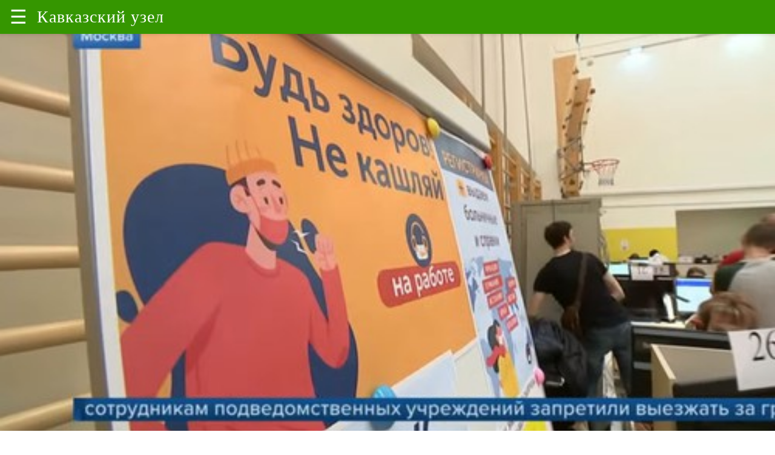

--- FILE ---
content_type: text/html; charset=utf-8
request_url: https://amp.kavkaz-uzel.eu/articles/347081
body_size: 15291
content:
<!doctype html>
<html ⚡="">

   <head>      
      <title> Кавказский Узел | Коронавирус. Горячие линии </title>
      <!-- <link rel="canonical" href="https://www.ampstart.com/templates/article.amp"> -->

      <!-- Insert CSS style  -->
      <style amp-custom="">
          /*! Bassplate | MIT License | http://github.com/basscss/bassplate */

/*! normalize.css v5.0.0 | MIT License | github.com/necolas/normalize.css */html {
    font-family: sans-serif;
    line-height: 1.15;
    -ms-text-size-adjust: 100%;
    -webkit-text-size-adjust: 100%
  }

  .carousel-caption {
    position: absolute;
    bottom: 5%;
    background: rgba(0, 0, 0, 0.75);
  }

  .carousel-caption a {
    color: #eaeaea;
    font-weight: normal;
    font-size: 1.2em;
  }


  a {
    text-decoration:none;
 }
 
  body {
    margin: 0
  }

  .e-title {
    font: 400 20px 'Noto Serif', serif;
    margin: 0 0 10px;
  }

  .e-time {
    display: block;
    color: #a8a3ae;
    font-size: 14px;
    margin-bottom: 10px;
  }

  .b-author {
    background: #f4f4f4;
    padding: 10px 15px;
    border: solid #dcdcdc;
    border-width: 1px 0;
    font-size: 14px;
    color: #6f757a;
  }

  .b-author_title {
    color: #333;
    font-weight: 600;
}
  
  article,aside,footer,header,nav,section {
    display: block
  }
  
  h1 {
    font-size: 2em;
    margin: .67em 0
  }
  
  figcaption,figure,main {
    display: block
  }
  
  figure {
    margin: 1em 40px
  }
  
  hr {
    box-sizing: content-box;
    height: 0;
    overflow: visible
  }
  
  pre {
    font-family: monospace,monospace;
    font-size: 1em
  }
  
  a {
    background-color: transparent;
    -webkit-text-decoration-skip: objects
  }
  
  a:active,a:hover {
    outline-width: 0
  }
  
  abbr[title] {
    border-bottom: none;
    text-decoration: underline;
    text-decoration: underline dotted
  }
  
  b,strong {
    font-weight: inherit;
    font-weight: bolder
  }
  
  code,kbd,samp {
    font-family: monospace,monospace;
    font-size: 1em
  }
  
  dfn {
    font-style: italic
  }
  
  mark {
    background-color: #ff0;
    color: #000
  }
  
  small {
    font-size: 80%
  }
  
  sub,sup {
    font-size: 75%;
    line-height: 0;
    position: relative;
    vertical-align: baseline
  }
  
  sub {
    bottom: -.25em
  }
  
  sup {
    top: -.5em
  }
  
  audio,video {
    display: inline-block
  }
  
  audio:not([controls]) {
    display: none;
    height: 0
  }
  
  img {
    border-style: none
  }
  
  svg:not(:root) {
    overflow: hidden
  }
  
  button,input,optgroup,select,textarea {
    font-family: sans-serif;
    font-size: 100%;
    line-height: 1.15;
    margin: 0
  }
  
  button,input {
    overflow: visible
  }
  
  button,select {
    text-transform: none
  }
  
  [type=reset],[type=submit],button,html [type=button] {
    -webkit-appearance: button
  }
  
  [type=button]::-moz-focus-inner,[type=reset]::-moz-focus-inner,[type=submit]::-moz-focus-inner,button::-moz-focus-inner {
    border-style: none;
    padding: 0
  }
  
  [type=button]:-moz-focusring,[type=reset]:-moz-focusring,[type=submit]:-moz-focusring,button:-moz-focusring {
    outline: 1px dotted ButtonText
  }
  
  fieldset {
    border: 1px solid silver;
    margin: 0 2px;
    padding: .35em .625em .75em
  }
  
  legend {
    box-sizing: border-box;
    color: inherit;
    display: table;
    max-width: 100%;
    padding: 0;
    white-space: normal
  }
  
  progress {
    display: inline-block;
    vertical-align: baseline
  }
  
  textarea {
    overflow: auto
  }
  
  [type=checkbox],[type=radio] {
    box-sizing: border-box;
    padding: 0
  }
  
  [type=number]::-webkit-inner-spin-button,[type=number]::-webkit-outer-spin-button {
    height: auto
  }
  
  [type=search] {
    -webkit-appearance: textfield;
    outline-offset: -2px
  }
  
  [type=search]::-webkit-search-cancel-button,[type=search]::-webkit-search-decoration {
    -webkit-appearance: none
  }
  
  ::-webkit-file-upload-button {
    -webkit-appearance: button;
    font: inherit
  }
  
  details,menu {
    display: block
  }
  
  summary {
    display: list-item
  }
  
  canvas {
    display: inline-block
  }
  
  [hidden],template {
    display: none
  }
  
  .h00 {
    font-size: 4rem
  }
  
  .h0,.h1 {
    font-size: 3rem
  }
  
  .h2 {
    font-size: 2rem
  }
  
  .h3 {
    font-size: 1.5rem
  }
  
  .h4 {
    font-size: 1.125rem
  }
  
  .h5 {
    font-size: .875rem
  }
  
  .h6 {
    font-size: .75rem
  }
  
  .font-family-inherit {
    font-family: inherit
  }
  
  .font-size-inherit {
    font-size: inherit
  }
  
  .text-decoration-none {
    text-decoration: none
  }
  
  .bold {
    font-weight: 700
  }
  
  .regular {
    font-weight: 400
  }
  
  .italic {
    font-style: italic
  }
  
  .caps {
    text-transform: uppercase;
    letter-spacing: .2em
  }
  
  .left-align {
    text-align: left
  }
  
  .center {
    text-align: center
  }
  
  .right-align {
    text-align: right
  }
  
  .justify {
    text-align: justify
  }
  
  .nowrap {
    white-space: nowrap
  }
  
  .break-word {
    word-wrap: break-word
  }
  
  .line-height-1 {
    line-height: 1rem
  }
  
  .line-height-2 {
    line-height: 1.125rem
  }
  
  .line-height-3 {
    line-height: 1.5rem
  }
  
  .line-height-4 {
    line-height: 2rem
  }
  
  .list-style-none {
    list-style: none
  }
  
  .underline {
    text-decoration: underline
  }
  
  .truncate {
    max-width: 100%;
    overflow: hidden;
    text-overflow: ellipsis;
    white-space: nowrap
  }
  
  .list-reset {
    list-style: none;
    padding-left: 0
  }
  
  .inline {
    display: inline
  }
  
  .block {
    display: block
  }
  
  .inline-block {
    display: inline-block
  }
  
  .table {
    display: table
  }
  
  .table-cell {
    display: table-cell
  }
  
  .overflow-hidden {
    overflow: hidden
  }
  
  .overflow-scroll {
    overflow: scroll
  }
  
  .overflow-auto {
    overflow: auto
  }
  
  .clearfix:after,.clearfix:before {
    content: " ";
    display: table
  }
  
  .clearfix:after {
    clear: both
  }
  
  .left {
    float: left
  }
  
  .right {
    float: right
  }
  
  .fit {
    max-width: 100%
  }
  
  .max-width-1 {
    max-width: 24rem
  }
  
  .max-width-2 {
    max-width: 32rem
  }
  
  .max-width-3 {
    max-width: 48rem
  }
  
  .max-width-4 {
    max-width: 64rem
  }
  
  .border-box {
    box-sizing: border-box
  }
  
  .align-baseline {
    vertical-align: baseline
  }
  
  .align-top {
    vertical-align: top
  }
  
  .align-middle {
    vertical-align: middle
  }
  
  .align-bottom {
    vertical-align: bottom
  }
  
  .m0 {
    margin: 0
  }
  
  .mt0 {
    margin-top: 0
  }
  
  .mr0 {
    margin-right: 0
  }
  
  .mb0 {
    margin-bottom: 0
  }
  
  .ml0,.mx0 {
    margin-left: 0
  }
  
  .mx0 {
    margin-right: 0
  }
  
  .my0 {
    margin-top: 0;
    margin-bottom: 0
  }
  
  .m1 {
    margin: .5rem
  }
  
  .mt1 {
    margin-top: .5rem
  }
  
  .mr1 {
    margin-right: .5rem
  }
  
  .mb1 {
    margin-bottom: .5rem
  }
  
  .ml1,.mx1 {
    margin-left: .5rem
  }
  
  .mx1 {
    margin-right: .5rem
  }
  
  .my1 {
    margin-top: .5rem;
    margin-bottom: .5rem
  }
  
  .m2 {
    margin: 1rem
  }
  
  .mt2 {
    margin-top: 1rem
  }
  
  .mr2 {
    margin-right: 1rem
  }
  
  .mb2 {
    margin-bottom: 1rem
  }
  
  .ml2,.mx2 {
    margin-left: 1rem
  }
  
  .mx2 {
    margin-right: 1rem
  }
  
  .my2 {
    margin-top: 1rem;
    margin-bottom: 1rem
  }
  
  .m3 {
    margin: 1.5rem
  }
  
  .mt3 {
    margin-top: 1.5rem
  }
  
  .mr3 {
    margin-right: 1.5rem
  }
  
  .mb3 {
    margin-bottom: 1.5rem
  }
  
  .ml3,.mx3 {
    margin-left: 1.5rem
  }
  
  .mx3 {
    margin-right: 1.5rem
  }
  
  .my3 {
    margin-top: 1.5rem;
    margin-bottom: 1.5rem
  }
  
  .m4 {
    margin: 2rem
  }
  
  .mt4 {
    margin-top: 2rem
  }
  
  .mr4 {
    margin-right: 2rem
  }
  
  .mb4 {
    margin-bottom: 2rem
  }
  
  .ml4,.mx4 {
    margin-left: 2rem
  }
  
  .mx4 {
    margin-right: 2rem
  }
  
  .my4 {
    margin-top: 2rem;
    margin-bottom: 2rem
  }
  
  .mxn1 {
    margin-left: calc(.5rem * -1);
    margin-right: calc(.5rem * -1)
  }
  
  .mxn2 {
    margin-left: calc(1rem * -1);
    margin-right: calc(1rem * -1)
  }
  
  .mxn3 {
    margin-left: calc(1.5rem * -1);
    margin-right: calc(1.5rem * -1)
  }
  
  .mxn4 {
    margin-left: calc(2rem * -1);
    margin-right: calc(2rem * -1)
  }
  
  .m-auto {
    margin: auto
  }
  
  .mt-auto {
    margin-top: auto
  }
  
  .mr-auto {
    margin-right: auto
  }
  
  .mb-auto {
    margin-bottom: auto
  }
  
  .ml-auto,.mx-auto {
    margin-left: auto
  }
  
  .mx-auto {
    margin-right: auto
  }
  
  .my-auto {
    margin-top: auto;
    margin-bottom: auto
  }
  
  .p0 {
    padding: 0
  }
  
  .pt0 {
    padding-top: 0
  }
  
  .pr0 {
    padding-right: 0
  }
  
  .pb0 {
    padding-bottom: 0
  }
  
  .pl0,.px0 {
    padding-left: 0
  }
  
  .px0 {
    padding-right: 0
  }
  
  .py0 {
    padding-top: 0;
    padding-bottom: 0
  }
  
  .p1 {
    padding: .5rem
  }
  
  .pt1 {
    padding-top: .5rem
  }
  
  .pr1 {
    padding-right: .5rem
  }
  
  .pb1 {
    padding-bottom: .5rem
  }
  
  .pl1 {
    padding-left: .5rem
  }
  
  .py1 {
    padding-top: .5rem;
    padding-bottom: .5rem
  }
  
  .px1 {
    padding-left: .5rem;
    padding-right: .5rem
  }
  
  .p2 {
    padding: 1rem
  }
  
  .pt2 {
    padding-top: 1rem
  }
  
  .pr2 {
    padding-right: 1rem
  }
  
  .pb2 {
    padding-bottom: 1rem
  }
  
  .pl2 {
    padding-left: 1rem
  }
  
  .py2 {
    padding-top: 1rem;
    padding-bottom: 1rem
  }
  
  .px2 {
    padding-left: 1rem;
    padding-right: 1rem
  }
  
  .p3 {
    padding: 1.5rem
  }
  
  .pt3 {
    padding-top: 1.5rem
  }
  
  .pr3 {
    padding-right: 1.5rem
  }
  
  .pb3 {
    padding-bottom: 1.5rem
  }
  
  .pl3 {
    padding-left: 1.5rem
  }
  
  .py3 {
    padding-top: 1.5rem;
    padding-bottom: 1.5rem
  }
  
  .px3 {
    padding-left: 1.5rem;
    padding-right: 1.5rem
  }
  
  .p4 {
    padding: 2rem
  }
  
  .pt4 {
    padding-top: 2rem
  }
  
  .pr4 {
    padding-right: 2rem
  }
  
  .pb4 {
    padding-bottom: 2rem
  }
  
  .pl4 {
    padding-left: 2rem
  }
  
  .py4 {
    padding-top: 2rem;
    padding-bottom: 2rem
  }
  
  .px4 {
    padding-left: 2rem;
    padding-right: 2rem
  }
  
  .col {
    float: left
  }
  
  .col,.col-right {
    box-sizing: border-box
  }
  
  .col-right {
    float: right
  }
  
  .col-1 {
    width: 8.33333%
  }
  
  .col-2 {
    width: 16.66667%
  }
  
  .col-3 {
    width: 25%
  }
  
  .col-4 {
    width: 33.33333%
  }
  
  .col-5 {
    width: 41.66667%
  }
  
  .col-6 {
    width: 50%
  }
  
  .col-7 {
    width: 58.33333%
  }
  
  .col-8 {
    width: 66.66667%
  }
  
  .col-9 {
    width: 75%
  }
  
  .col-10 {
    width: 83.33333%
  }
  
  .col-11 {
    width: 91.66667%
  }
  
  .col-12 {
    width: 100%
  }
  
  @media (min-width:40.06rem) {
    .sm-col {
      float: left;
      box-sizing: border-box
    }
  
    .sm-col-right {
      float: right;
      box-sizing: border-box
    }
  
    .sm-col-1 {
      width: 8.33333%
    }
  
    .sm-col-2 {
      width: 16.66667%
    }
  
    .sm-col-3 {
      width: 25%
    }
  
    .sm-col-4 {
      width: 33.33333%
    }
  
    .sm-col-5 {
      width: 41.66667%
    }
  
    .sm-col-6 {
      width: 50%
    }
  
    .sm-col-7 {
      width: 58.33333%
    }
  
    .sm-col-8 {
      width: 66.66667%
    }
  
    .sm-col-9 {
      width: 75%
    }
  
    .sm-col-10 {
      width: 83.33333%
    }
  
    .sm-col-11 {
      width: 91.66667%
    }
  
    .sm-col-12 {
      width: 100%
    }
  }
  
  @media (min-width:52.06rem) {
    .md-col {
      float: left;
      box-sizing: border-box
    }
  
    .md-col-right {
      float: right;
      box-sizing: border-box
    }
  
    .md-col-1 {
      width: 8.33333%
    }
  
    .md-col-2 {
      width: 16.66667%
    }
  
    .md-col-3 {
      width: 25%
    }
  
    .md-col-4 {
      width: 33.33333%
    }
  
    .md-col-5 {
      width: 41.66667%
    }
  
    .md-col-6 {
      width: 50%
    }
  
    .md-col-7 {
      width: 58.33333%
    }
  
    .md-col-8 {
      width: 66.66667%
    }
  
    .md-col-9 {
      width: 75%
    }
  
    .md-col-10 {
      width: 83.33333%
    }
  
    .md-col-11 {
      width: 91.66667%
    }
  
    .md-col-12 {
      width: 100%
    }
  }
  
  @media (min-width:64.06rem) {
    .lg-col {
      float: left;
      box-sizing: border-box
    }
  
    .lg-col-right {
      float: right;
      box-sizing: border-box
    }
  
    .lg-col-1 {
      width: 8.33333%
    }
  
    .lg-col-2 {
      width: 16.66667%
    }
  
    .lg-col-3 {
      width: 25%
    }
  
    .lg-col-4 {
      width: 33.33333%
    }
  
    .lg-col-5 {
      width: 41.66667%
    }
  
    .lg-col-6 {
      width: 50%
    }
  
    .lg-col-7 {
      width: 58.33333%
    }
  
    .lg-col-8 {
      width: 66.66667%
    }
  
    .lg-col-9 {
      width: 75%
    }
  
    .lg-col-10 {
      width: 83.33333%
    }
  
    .lg-col-11 {
      width: 91.66667%
    }
  
    .lg-col-12 {
      width: 100%
    }
  }
  
  .flex {
    display: -ms-flexbox;
    display: flex
  }
  
  @media (min-width:40.06rem) {
    .sm-flex {
      display: -ms-flexbox;
      display: flex
    }
  }
  
  @media (min-width:52.06rem) {
    .md-flex {
      display: -ms-flexbox;
      display: flex
    }
  }
  
  @media (min-width:64.06rem) {
    .lg-flex {
      display: -ms-flexbox;
      display: flex
    }
  }
  
  .flex-column {
    -ms-flex-direction: column;
    flex-direction: column
  }
  
  .flex-wrap {
    -ms-flex-wrap: wrap;
    flex-wrap: wrap
  }
  
  .items-start {
    -ms-flex-align: start;
    align-items: flex-start
  }
  
  .items-end {
    -ms-flex-align: end;
    align-items: flex-end
  }
  
  .items-center {
    -ms-flex-align: center;
    align-items: center
  }
  
  .items-baseline {
    -ms-flex-align: baseline;
    align-items: baseline
  }
  
  .items-stretch {
    -ms-flex-align: stretch;
    align-items: stretch
  }
  
  .self-start {
    -ms-flex-item-align: start;
    align-self: flex-start
  }
  
  .self-end {
    -ms-flex-item-align: end;
    align-self: flex-end
  }
  
  .self-center {
    -ms-flex-item-align: center;
    -ms-grid-row-align: center;
    align-self: center
  }
  
  .self-baseline {
    -ms-flex-item-align: baseline;
    align-self: baseline
  }
  
  .self-stretch {
    -ms-flex-item-align: stretch;
    -ms-grid-row-align: stretch;
    align-self: stretch
  }
  
  .justify-start {
    -ms-flex-pack: start;
    justify-content: flex-start
  }
  
  .justify-end {
    -ms-flex-pack: end;
    justify-content: flex-end
  }
  
  .justify-center {
    -ms-flex-pack: center;
    justify-content: center
  }
  
  .justify-between {
    -ms-flex-pack: justify;
    justify-content: space-between
  }
  
  .justify-around {
    -ms-flex-pack: distribute;
    justify-content: space-around
  }
  
  .justify-evenly {
    -ms-flex-pack: space-evenly;
    justify-content: space-evenly
  }
  
  .content-start {
    -ms-flex-line-pack: start;
    align-content: flex-start
  }
  
  .content-end {
    -ms-flex-line-pack: end;
    align-content: flex-end
  }
  
  .content-center {
    -ms-flex-line-pack: center;
    align-content: center
  }
  
  .content-between {
    -ms-flex-line-pack: justify;
    align-content: space-between
  }
  
  .content-around {
    -ms-flex-line-pack: distribute;
    align-content: space-around
  }
  
  .content-stretch {
    -ms-flex-line-pack: stretch;
    align-content: stretch
  }
  
  .flex-auto {
    -ms-flex: 1 1 auto;
    flex: 1 1 auto;
    min-width: 0;
    min-height: 0
  }
  
  .flex-none {
    -ms-flex: none;
    flex: none
  }
  
  .order-0 {
    -ms-flex-order: 0;
    order: 0
  }
  
  .order-1 {
    -ms-flex-order: 1;
    order: 1
  }
  
  .order-2 {
    -ms-flex-order: 2;
    order: 2
  }
  
  .order-3 {
    -ms-flex-order: 3;
    order: 3
  }
  
  .order-last {
    -ms-flex-order: 99999;
    order: 99999
  }
  
  .relative {
    position: relative
  }
  
  .absolute {
    position: absolute
  }
  
  .fixed {
    position: fixed
  }
  
  .top-0 {
    top: 0
  }
  
  .right-0 {
    right: 0
  }
  
  .bottom-0 {
    bottom: 0
  }
  
  .left-0 {
    left: 0
  }
  
  .z1 {
    z-index: 1
  }
  
  .z2 {
    z-index: 2
  }
  
  .z3 {
    z-index: 3
  }
  
  .z4 {
    z-index: 4
  }
  
  .border {
    border-style: solid;
    border-width: 1px
  }
  
  .border-top {
    border-top-style: solid;
    border-top-width: 1px
  }
  
  .border-right {
    border-right-style: solid;
    border-right-width: 1px
  }
  
  .border-bottom {
    border-bottom-style: solid;
    border-bottom-width: 1px
  }
  
  .border-left {
    border-left-style: solid;
    border-left-width: 1px
  }
  
  .border-none {
    border: 0
  }
  
  .rounded {
    border-radius: 3px
  }
  
  .circle {
    border-radius: 50%
  }
  
  .rounded-top {
    border-radius: 3px 3px 0 0
  }
  
  .rounded-right {
    border-radius: 0 3px 3px 0
  }
  
  .rounded-bottom {
    border-radius: 0 0 3px 3px
  }
  
  .rounded-left {
    border-radius: 3px 0 0 3px
  }
  
  .not-rounded {
    border-radius: 0
  }
  
  .hide {
    position: absolute;
    height: 1px;
    width: 1px;
    overflow: hidden;
    clip: rect(1px,1px,1px,1px)
  }
  
  @media (max-width:40rem) {
    .xs-hide {
      display: none
    }
  }
  
  @media (min-width:40.06rem) and (max-width:52rem) {
    .sm-hide {
      display: none
    }
  }
  
  @media (min-width:52.06rem) and (max-width:64rem) {
    .md-hide {
      display: none
    }
  }
  
  @media (min-width:64.06rem) {
    .lg-hide {
      display: none
    }
  }
  
  .display-none {
    display: none
  }
  
  * {
    box-sizing: border-box
  }
  
  body {
    background: #fff;
    color: #4a4a4a;
    font-family: -apple-system,BlinkMacSystemFont,Segoe UI,Roboto,Oxygen,Ubuntu,Cantarell,Fira Sans,Droid Sans,Helvetica Neue,Arial,sans-serif;
    min-width: 315px;
    overflow-x: hidden;
    font-smooth: always;
    -webkit-font-smoothing: antialiased
  }
  
  main {
    max-width: 700px;
    margin: 0 auto
  }
  
  p {
    padding: 0;
    margin: 0
  }
  
  .ampstart-accent {
    color: #003f93
  }
  
  #content:target {
    margin-top: calc(0px - 3.5rem);
    padding-top: 3.5rem
  }
  
  .ampstart-title-lg {
    font-size: 3rem;
    line-height: 3.5rem;
    letter-spacing: .06rem
  }
  
  .ampstart-title-md {
    font-size: 2rem;
    line-height: 2.5rem;
    letter-spacing: .06rem
  }
  
  .ampstart-title-sm {
    font-size: 1.5rem;
    line-height: 2rem;
    letter-spacing: .06rem
  }
  
  .ampstart-subtitle,body {
    line-height: 1.5rem;
    letter-spacing: normal
  }
  
  .ampstart-subtitle {
    color: #003f93;
    font-size: 1rem
  }
  
  .ampstart-byline,.ampstart-caption,.ampstart-hint,.ampstart-label {
    font-size: .875rem;
    color: #4f4f4f;
    line-height: 1.125rem;
    letter-spacing: .06rem
  }
  
  .ampstart-label {
    text-transform: uppercase
  }
  
  .ampstart-footer,.ampstart-small-text {
    font-size: .75rem;
    line-height: 1rem;
    letter-spacing: .06rem
  }
  
  .ampstart-card {
    box-shadow: 0 1px 1px 0 rgba(0,0,0,.14),0 1px 1px -1px rgba(0,0,0,.14),0 1px 5px 0 rgba(0,0,0,.12)
  }
  
  .h1,h1 {
    font-size: 3rem;
    line-height: 3.5rem
  }
  
  .h2,h2 {
    font-size: 2rem;
    line-height: 2.5rem
  }
  
  .h3,h3 {
    font-size: 1.5rem;
    line-height: 2rem
  }
  
  .h4,h4 {
    font-size: 1.125rem;
    line-height: 1.5rem
  }
  
  .h5,h5 {
    font-size: .875rem;
    line-height: 1.125rem
  }
  
  .h6,h6 {
    font-size: .75rem;
    line-height: 1rem
  }
  
  h1,h2,h3,h4,h5,h6 {
    margin: 0;
    padding: 0;
    font-weight: 400;
    letter-spacing: .06rem
  }
  
  a,a:active,a:visited {
    color: inherit
  }
  
  .ampstart-btn {
    font-family: inherit;
    font-weight: inherit;
    font-size: 1rem;
    line-height: 1.125rem;
    padding: .7em .8em;
    text-decoration: none;
    white-space: nowrap;
    word-wrap: normal;
    vertical-align: middle;
    cursor: pointer;
    background-color: #000;
    color: #fff;
    border: 1px solid #fff
  }
  
  .ampstart-btn:visited {
    color: #fff
  }
  
  .ampstart-btn-secondary {
    background-color: #fff;
    color: #000;
    border: 1px solid #000
  }
  
  .ampstart-btn-secondary:visited {
    color: #000
  }
  
  .ampstart-btn:active .ampstart-btn:focus {
    opacity: .8
  }
  
  .ampstart-btn[disabled],.ampstart-btn[disabled]:active,.ampstart-btn[disabled]:focus,.ampstart-btn[disabled]:hover {
    opacity: .5;
    outline: 0;
    cursor: default
  }
  
  .ampstart-dropcap:first-letter {
    color: #000;
    font-size: 3rem;
    font-weight: 700;
    float: left;
    overflow: hidden;
    line-height: 3rem;
    margin-left: 0;
    margin-right: .5rem
  }
  
  .ampstart-initialcap {
    padding-top: 1rem;
    margin-top: 1.5rem
  }
  
  .ampstart-initialcap:first-letter {
    color: #000;
    font-size: 3rem;
    font-weight: 700;
    margin-left: -2px
  }
  
  .ampstart-pullquote {
    border: none;
    border-left: 4px solid #000;
    font-size: 1.5rem;
    padding-left: 1.5rem
  }
  
  .ampstart-byline time {
    font-style: normal;
    white-space: nowrap
  }
  
  .amp-carousel-button-next {
    background-image: url('data:image/svg+xml;charset=utf-8,<svg width="18" height="18" viewBox="0 0 34 34" xmlns="http://www.w3.org/2000/svg"><title>Next</title><path d="M25.557 14.7L13.818 2.961 16.8 0l16.8 16.8-16.8 16.8-2.961-2.961L25.557 18.9H0v-4.2z" fill="%23FFF" fill-rule="evenodd"/></svg>')
  }
  
  .amp-carousel-button-prev {
    background-image: url('data:image/svg+xml;charset=utf-8,<svg width="18" height="18" viewBox="0 0 34 34" xmlns="http://www.w3.org/2000/svg"><title>Previous</title><path d="M33.6 14.7H8.043L19.782 2.961 16.8 0 0 16.8l16.8 16.8 2.961-2.961L8.043 18.9H33.6z" fill="%23FFF" fill-rule="evenodd"/></svg>')
  }
  
  .ampstart-dropdown {
    min-width: 200px
  }
  
  .ampstart-dropdown.absolute {
    z-index: 100
  }
  
  .ampstart-dropdown.absolute>section,.ampstart-dropdown.absolute>section>header {
    height: 100%
  }
  
  .ampstart-dropdown>section>header {
    background: #359600;
    box-shadow: 0 2px 5px rgb(0 0 0 / 26%);
    border: 0;
    color: #fff;
  }
  
  .ampstart-dropdown>section>header:after {
    display: inline-block;
    content: "+";
    padding: 0 0 0 1.5rem;
    color: #003f93
  }
  
  .ampstart-dropdown>[expanded]>header:after {
    content: "–"
  }
  
  .absolute .ampstart-dropdown-items {
    z-index: 200
  }
  
  .ampstart-dropdown-item {
    background-color: #000;
    color: #003f93;
    opacity: .9
  }
  
  .ampstart-dropdown-item:active,.ampstart-dropdown-item:hover {
    opacity: 1
  }
  
  .ampstart-footer {
    background-color: #fff;
    color: #000;
    padding-top: 5rem;
    padding-bottom: 5rem
  }
  
  .ampstart-footer .ampstart-icon {
    fill: #000
  }
  
  .ampstart-footer .ampstart-social-follow li:last-child {
    margin-right: 0
  }
  
  .ampstart-image-fullpage-hero {
    color: #fff
  }
  
  .ampstart-fullpage-hero-heading-text,.ampstart-image-fullpage-hero .ampstart-image-credit {
    -webkit-box-decoration-break: clone;
    box-decoration-break: clone;
    background: #000;
    padding: 0 1rem .2rem
  }
  
  .ampstart-image-fullpage-hero>amp-img {
    max-height: calc(100vh - 3.5rem)
  }
  
  .ampstart-image-fullpage-hero>amp-img img {
    -o-object-fit: cover;
    object-fit: cover
  }
  
  .ampstart-fullpage-hero-heading {
    line-height: 3.5rem
  }
  
  .ampstart-fullpage-hero-cta {
    background: transparent
  }
  
  .ampstart-readmore {
    background: linear-gradient(0deg,rgba(0,0,0,.65) 0,transparent);
    color: #fff;
    margin-top: 5rem;
    padding-bottom: 3.5rem
  }
  
  .ampstart-readmore:after {
    display: block;
    content: "⌄";
    font-size: 2rem
  }
  
  .ampstart-readmore-text {
    background: #000
  }
  
  @media (min-width:52.06rem) {
    .ampstart-image-fullpage-hero>amp-img {
      height: 60vh
    }
  }
  
  .ampstart-image-heading {
    color: #fff;
    background: linear-gradient(0deg,rgba(0,0,0,.65) 0,transparent)
  }
  
  .ampstart-image-heading>* {
    margin: 0
  }
  
  amp-carousel .ampstart-image-with-heading {
    margin-bottom: 0
  }
  
  .ampstart-image-with-caption figcaption {
    color: #4f4f4f;
    line-height: 1.125rem
  }
  
  amp-carousel .ampstart-image-with-caption {
    margin-bottom: 0
  }
  
  .ampstart-input {
    max-width: 100%;
    width: 300px;
    min-width: 100px;
    font-size: 1rem;
    line-height: 1.5rem
  }
  
  .ampstart-input [disabled],.ampstart-input [disabled]+label {
    opacity: .5
  }
  
  .ampstart-input [disabled]:focus {
    outline: 0
  }
  
  .ampstart-input>input,.ampstart-input>select,.ampstart-input>textarea {
    width: 100%;
    margin-top: 1rem;
    line-height: 1.5rem;
    border: 0;
    border-radius: 0;
    border-bottom: 1px solid #4a4a4a;
    background: none;
    color: #4a4a4a;
    outline: 0
  }
  
  .ampstart-input>label {
    color: #003f93;
    pointer-events: none;
    text-align: left;
    font-size: .875rem;
    line-height: 1rem;
    opacity: 0;
    animation: .2s;
    animation-timing-function: cubic-bezier(.4,0,.2,1);
    animation-fill-mode: forwards
  }
  
  .ampstart-input>input:focus,.ampstart-input>select:focus,.ampstart-input>textarea:focus {
    outline: 0
  }
  
  .ampstart-input>input:focus:-ms-input-placeholder,.ampstart-input>select:focus:-ms-input-placeholder,.ampstart-input>textarea:focus:-ms-input-placeholder {
    color: transparent
  }
  
  .ampstart-input>input:focus::placeholder,.ampstart-input>select:focus::placeholder,.ampstart-input>textarea:focus::placeholder {
    color: transparent
  }
  
  .ampstart-input>input:not(:placeholder-shown):not([disabled])+label,.ampstart-input>select:not(:placeholder-shown):not([disabled])+label,.ampstart-input>textarea:not(:placeholder-shown):not([disabled])+label {
    opacity: 1
  }
  
  .ampstart-input>input:focus+label,.ampstart-input>select:focus+label,.ampstart-input>textarea:focus+label {
    animation-name: a
  }
  
  @keyframes a {
    to {
      opacity: 1
    }
  }
  
  .ampstart-input>label:after {
    content: "";
    height: 2px;
    position: absolute;
    bottom: 0;
    left: 45%;
    background: #003f93;
    transition: .2s;
    transition-timing-function: cubic-bezier(.4,0,.2,1);
    visibility: hidden;
    width: 10px
  }
  
  .ampstart-input>input:focus+label:after,.ampstart-input>select:focus+label:after,.ampstart-input>textarea:focus+label:after {
    left: 0;
    width: 100%;
    visibility: visible
  }
  
  .ampstart-input>input[type=search] {
    -webkit-appearance: none;
    -moz-appearance: none;
    appearance: none
  }
  
  .ampstart-input>input[type=range] {
    border-bottom: 0
  }
  
  .ampstart-input>input[type=range]+label:after {
    display: none
  }
  
  .ampstart-input>select {
    -webkit-appearance: none;
    -moz-appearance: none;
    appearance: none
  }
  
  .ampstart-input>select+label:before {
    content: "⌄";
    line-height: 1.5rem;
    position: absolute;
    right: 5px;
    zoom: 2;
    top: 0;
    bottom: 0;
    color: #003f93
  }
  
  .ampstart-input-chk,.ampstart-input-radio {
    width: auto;
    color: #4a4a4a
  }
  
  .ampstart-input input[type=checkbox],.ampstart-input input[type=radio] {
    margin-top: 0;
    -webkit-appearance: none;
    -moz-appearance: none;
    appearance: none;
    width: 20px;
    height: 20px;
    border: 1px solid #003f93;
    vertical-align: middle;
    margin-right: .5rem;
    text-align: center
  }
  
  .ampstart-input input[type=radio] {
    border-radius: 20px
  }
  
  .ampstart-input input[type=checkbox]:not([disabled])+label,.ampstart-input input[type=radio]:not([disabled])+label {
    pointer-events: auto;
    animation: none;
    vertical-align: middle;
    opacity: 1;
    cursor: pointer
  }
  
  .ampstart-input input[type=checkbox]+label:after,.ampstart-input input[type=radio]+label:after {
    display: none
  }
  
  .ampstart-input input[type=checkbox]:after,.ampstart-input input[type=radio]:after {
    position: absolute;
    top: 0;
    left: 0;
    bottom: 0;
    right: 0;
    content: " ";
    line-height: 1.4rem;
    vertical-align: middle;
    text-align: center;
    background-color: #fff
  }
  
  .ampstart-input input[type=checkbox]:checked:after {
    background-color: #003f93;
    color: #fff;
    content: "✓"
  }
  
  .ampstart-input input[type=radio]:checked {
    background-color: #fff
  }
  
  .ampstart-input input[type=radio]:after {
    top: 3px;
    bottom: 3px;
    left: 3px;
    right: 3px;
    border-radius: 12px
  }
  
  .ampstart-input input[type=radio]:checked:after {
    content: "";
    font-size: 3rem;
    background-color: #003f93
  }
  
  .ampstart-input>label,_:-ms-lang(x) {
    opacity: 1
  }
  
  .ampstart-input>input:-ms-input-placeholder,_:-ms-lang(x) {
    color: transparent
  }
  
  .ampstart-input>input::placeholder,_:-ms-lang(x) {
    color: transparent
  }
  
  .ampstart-input>input::-ms-input-placeholder,_:-ms-lang(x) {
    color: transparent
  }
  
  .ampstart-input>select::-ms-expand {
    display: none
  }
  
  .ampstart-headerbar {
    /* background-color: #fff; */
    color: #fff;
    z-index: 999;
    box-shadow: 0 0 5px 2px rgba(0,0,0,.1);
    background: #359600;
  }
  .brand-logo {
    font: 400 28px 'Noto Serif', serif;
    /* font-size: 20px; */
    color: #fff;
  }
  
  .ampstart-headerbar+:not(amp-sidebar),.ampstart-headerbar+amp-sidebar+* {
    margin-top: 2rem
  }
  
  .ampstart-headerbar-nav .ampstart-nav-item {
    padding: 0 1rem;
    background: transparent;
    opacity: .8
  }
  
  .ampstart-headerbar-nav {
    line-height: 3.5rem
  }
  
  .ampstart-nav-item:active,.ampstart-nav-item:focus,.ampstart-nav-item:hover {
    opacity: 1
  }
  
  .ampstart-navbar-trigger:focus {
    outline: none
  }
  
  .ampstart-nav a,.ampstart-navbar-trigger,.ampstart-sidebar-faq a {
    cursor: pointer;
    text-decoration: none
  }
  
  .ampstart-nav .ampstart-label {
    color: inherit
  }
  
  .ampstart-navbar-trigger {
    line-height: 3.5rem;
    font-size: 2rem
  }
  
  .ampstart-headerbar-nav {
    -ms-flex: 1;
    flex: 1
  }
  
  .ampstart-nav-search {
    -ms-flex-positive: 0.5;
    flex-grow: 0.5
  }
  
  .ampstart-headerbar .ampstart-nav-search:active,.ampstart-headerbar .ampstart-nav-search:focus,.ampstart-headerbar .ampstart-nav-search:hover {
    box-shadow: none
  }
  
  .ampstart-nav-search>input {
    border: none;
    border-radius: 3px;
    line-height: normal
  }
  
  .ampstart-nav-dropdown {
    min-width: 200px
  }
  
  .ampstart-nav-dropdown amp-accordion header {
    background-color: #fff;
    border: none
  }
  
  .ampstart-nav-dropdown amp-accordion ul {
    background-color: #fff
  }
  
  .ampstart-nav-dropdown .ampstart-dropdown-item,.ampstart-nav-dropdown .ampstart-dropdown>section>header {
    background-color: #fff;
    color: #000
  }
  
  .ampstart-nav-dropdown .ampstart-dropdown-item {
    color: #003f93
  }
  
  .ampstart-sidebar {
    background-color: #fff;
    color: #000;
    min-width: 300px;
    width: 300px
  }
  
  .ampstart-sidebar .ampstart-icon {
    fill: #003f93
  }
  
  .ampstart-sidebar-header {
    line-height: 3.5rem;
    min-height: 3.5rem
  }
  
  .ampstart-sidebar .ampstart-dropdown-item,.ampstart-sidebar .ampstart-dropdown header,.ampstart-sidebar .ampstart-faq-item,.ampstart-sidebar .ampstart-nav-item,.ampstart-sidebar .ampstart-social-follow {
    margin: 0 0 2rem
  }
  
  .ampstart-sidebar .ampstart-nav-dropdown {
    margin: 0
  }
  
  .ampstart-sidebar .ampstart-navbar-trigger {
    line-height: inherit
  }
  
  .ampstart-navbar-trigger svg {
    pointer-events: none
  }
  
  .ampstart-related-article-section {
    border-color: #4a4a4a
  }
  
  .ampstart-related-article-section .ampstart-heading {
    color: #4a4a4a;
    font-weight: 400
  }
  
  .ampstart-related-article-readmore {
    color: #000;
    letter-spacing: 0
  }
  
  .ampstart-related-section-items>li {
    border-bottom: 1px solid #4a4a4a
  }
  
  .ampstart-related-section-items>li:last-child {
    border: none
  }
  
  .ampstart-related-section-items .ampstart-image-with-caption {
    display: -ms-flexbox;
    display: flex;
    -ms-flex-wrap: wrap;
    flex-wrap: wrap;
    -ms-flex-align: center;
    align-items: center;
    margin-bottom: 0
  }
  
  .ampstart-related-section-items .ampstart-image-with-caption>amp-img,.ampstart-related-section-items .ampstart-image-with-caption>figcaption {
    -ms-flex: 1;
    flex: 1
  }
  
  .ampstart-related-section-items .ampstart-image-with-caption>figcaption {
    padding-left: 1rem
  }
  
  @media (min-width:40.06rem) {
    .ampstart-related-section-items>li {
      border: none
    }
  
    .ampstart-related-section-items .ampstart-image-with-caption>figcaption {
      padding: 1rem 0
    }
  
    .ampstart-related-section-items .ampstart-image-with-caption>amp-img,.ampstart-related-section-items .ampstart-image-with-caption>figcaption {
      -ms-flex-preferred-size: 100%;
      flex-basis: 100%
    }
  }
  
  .ampstart-social-box {
    display: -ms-flexbox;
    display: flex
  }
  
  .ampstart-social-box>amp-social-share {
    background-color: #000
  }
  
  .ampstart-icon {
    fill: #003f93
  }

  /* #################################### */


  .clear::after {
    clear: both;
    content: "";
    display: table;
  }

  .brand-logo {
    font: 400 28px 'Noto Serif', serif;
    letter-spacing: 1px;
  }

  .b-header {
    background: #359600;
    box-shadow: 0 2px 5px rgba(0,0,0,.26);
    padding: 15px 20px;
    text-align: center;
    margin-bottom: 20px;
  }

  .b-header .brand-logo {
    color: #fff;
    line-height: 1;
  }

  footer {
    font-size: 12px;
    text-align: center;
    box-shadow: 0 -2px 5px rgba(0,0,0,.26);
    padding: 15px 20px;
    margin-top: 25px;
    background: #fff;
  }

  footer p {
    margin-top: 5px;
  }

  footer p:first-child {
    margin-top: 0;
  }

  .b-title {
    background: #f4f4f4;
    padding: 15px;
    border: solid #dcdcdc;
    border-width: 1px 0;
    text-align: center;
    font: 400 20px 'Noto Serif', serif;
    margin-bottom: 20px;
  }

  .b-inner {
    padding: 0 15px;
  }

  .b-articles_item,
  .b-blogs_item {
    background: #fff;
    border-bottom: 1px solid #dcdcdc;
    margin-bottom: 30px;
  }

  .b-blogs_item {
    padding: 10px;
    display: flex;
    flex-flow: row nowrap;
    align-items: center;
    justify-content: space-between;
    font-size: 14px;
    margin-bottom: 20px;
  }

  .b-blogs_item:last-child {
    margin-bottom: 30px;
  }

  .b-blogs_item .item-content {
    width: 100%;
  }

  .b-blogs_item .item-img + .item-content {
    width: 80%;
  }

  .b-blogs_item .item-content a,
  .b-blogs_item .item-content time {
    display: block;
  }

  .b-blogs_item .item-content .e-time,
  .b-blog-pag .content-container .e-time  {
    color: #a8a3ae;
    font-size: 12px;
  }

  .b-blogs_item .item-content .e-title {
    color: #333;
    font-size: 13px;
  }

  .b-blogs_item .item-content .e-author {
    color: #6f757a;
    text-decoration: none;
    font-size: 12px;
  }

  .b-blogs .b-author,
  .b-blog-page .b-author {
    display: flex;
    flex-flow: row nowrap;
    align-items: center;
    justify-content: space-between;
    font-size: 14px;
    margin-bottom: 20px;
  }

  .b-blogs .b-author .b-author_info,
  .b-blog-page .b-author .b-author_info {
    width: 80%;
    color: #333;
  }

  .b-blogs_list .b-date {
    padding: 7px 10px;
    text-align: center;
    color: #fff;
    font-size: 13px;
    background: #359600;
    margin-bottom: 10px;
  }

  .b-blogs_list-block {
    margin-bottom: 25px;
  }

  .b-articles_item a {
    text-decoration: none;
    color: #333;
    font-size: 14px;
  }

  .b-articles_item .item-content,
  .b-articles_item header {
    padding: 15px 15px 20px;
  }

  .b-articles_item .e-title,
  .b-blog-page .e-title {
    font: 400 20px 'Noto Serif', serif;
    margin: 0 0 10px;
  }

  .b-articles_item .e-time,
  .b-blog-page .e-time {
    display: block;
    color: #a8a3ae;
    font-size: 14px;
    margin-bottom: 10px;
  }

  .b-articles_item .e-description {
    color: #6f757a;
    font: 400 16px/24px 'Noto Serif', serif;
    margin-bottom: 15px;
  }

  .b-articles_item .article-body,
  .b-blog-page .article-body {
    padding: 0 15px 20px;
    line-height: 22px;
    font-size: 14px;
  }

  .b-blog-page .article-body {
    padding: 0 0 20px;
  }

  .b-articles_item .article-body p,
  .b-blog-page .article-body p {
    margin: 15px 0;
  }

  .b-articles_item .article-body a,
  .b-blog-page .article-body a {
    font-size: 14px;
    color: #359600;
    text-decoration: underline;
  }

  .b-articles_item .article-body blockquote,
  .b-blog-page .article-body blockquote {
    margin: 25px 0;
    border-left: 4px solid #359600;
    font-style: italic;
    padding: 5px 0 5px 15px;
  }

  .b-articles_item .e-comments-count {
    font-size: 14px;
    color: #777;
  }

  .b-author {
    background: #f4f4f4;
    padding: 10px 15px;
    border: solid #dcdcdc;
    border-width: 1px 0;
    font-size: 14px;
    color: #6f757a;
  }

  .b-author_item {
    margin: 5px 0;
  }

  .b-author_title {
    color: #333;
    font-weight: 600;
  }

  .b-articles_item--inner header {
    padding-bottom: 0;
  }

  .b-articles_item--inner {
    border-bottom: 0;
  }

  .pagination {
    font-size: 12px;
    list-style-type: none;
  }

  .pagination ul:first-of-type {
    display: inline-block;
    width: 100%;
    margin-bottom: 15px;
  }

  .pagination ul:first-of-type li a,
  .pagination ul:first-of-type li span {
    padding: 5px 10px;
  }

  .pagination ul:first-of-type li.prev {
    float: left;
  }

  .pagination ul:first-of-type li.next {
    float: right;
  }

  .pagination ul:last-of-type {
    display: flex;
    justify-content: space-between;
    flex-flow: row nowrap;
    align-items: center;
  }

  .pagination a,
  .pagination span {
    text-decoration: none;
    color: #359600;
    display: block;
    border: 1px solid #359600;
    border-radius: 4px;
    padding: 3px 5px;
    line-height: 1;
  }
  /* .fixed-container {
    position: relative;
    width: 100%;
  } */

  amp-img.contain img {
    object-fit: contain;
  }

  .resp-img {
    max-width: 700px;
    height: 200px;
  }

  .pagination li.active span {
    background: #359600;
    color: #fff;
  }

  .pagination li.disabled span {
    border-color: #aaa;
    color: #aaa;
  }


  .sms-banner {
    max-width: 300px;
    margin: 0 auto;
  }
  .sms-banner-container {
    display: flex;
    justify-content: space-between;
    background: linear-gradient(black, #313131);
    color: #fff;
    padding: 5px;
    position: relative;
  }
  .sms-banner-header {
    font-size: 1.5em;
    margin: 10px;
  }
  .sms-banner-image {
    position: absolute;
    right: 0;
    bottom: 0;
    width: 60px;
  }
  
  @media screen and (min-width: 980px) and (max-width: 1150px) {
    .sms-banner-header {
      font-size: 1.1em;
    }
    .sms-banner-image {
      width: 60px;
    }
    .sms-banner-contacts {
      font-size: 12px;
    }
  }
  @media screen and (min-width: 1151px) and (max-width: 1280px) {
    .sms-banner-header {
      font-size: 1.3em;
    }
    .sms-banner-image {
      width: 85px;
    }
    .sms-banner-contacts {
      font-size: 12px;
    }
  }
  
  .sms-banner-header > div:first-child {
    margin-bottom: 10px;
  }
  .sms-banner-header > div:last-child {
    font-weight: bold;
    text-align: center;
  }
  
  .sms-banner-info {
    background: #93ACB0;
    height: 100px;
  }
  .sms-banner-info > div:first-child{
    display: flex;
    justify-content: center;
  }
  
  .sms-banner-button.btn {
    display: inline-block;
    padding: 4px 12px;
    margin-bottom: 0;
    font-size: 14px;
    line-height: 20px;
    text-align: center;
    vertical-align: middle;

    border-color: #bd362f #bd362f #802420;

    font-size: 0.8em;
    border-radius: 20px;
    margin: 10px 0 5px 0;

    color: #fff;
    text-shadow: 0 -1px 0 rgb(0 0 0 / 25%);
    background-color: #da4f49;
    background-image: linear-gradient(to bottom, #ee5f5b, #bd362f);
    background-repeat: repeat-x;

    font-size: 0.8em;
    -webkit-border-radius: 20px;
    -moz-border-radius: 20px;
    border-radius: 20px;
    margin: 10px 0 5px 0;
  }
  
  .sms-banner-contacts {
    margin-left: 10px;
    font: 14px Verdana, Arial, Helvetica, sans-serif;
    text-align: center;
  }
  .sms-banner-contacts a,
  .sms-banner-contacts span {
    color: white;
  }


  /* /////////////////// */


  .b-header {
    background: #359600;
    box-shadow: 0 2px 5px rgba(0,0,0,.26);
    padding: 15px 20px;
    text-align: center;
    margin-bottom: 20px;
  }

  .b-header .brand-logo {
    color: #fff;
    line-height: 1;
  }



  .b-title {
    background: #f4f4f4;
    padding: 15px;
    border: solid #dcdcdc;
    border-width: 1px 0;
    text-align: center;
    font: 400 20px 'Noto Serif', serif;
    margin-bottom: 20px;
  }

  .b-inner {
    padding: 0 15px;
  }

  .b-articles_item,
  .b-blogs_item {
    background: #fff;
    border-bottom: 1px solid #dcdcdc;
    margin-bottom: 30px;
  }

  .b-blogs_item {
    padding: 10px;
    display: flex;
    flex-flow: row nowrap;
    align-items: center;
    justify-content: space-between;
    font-size: 14px;
    margin-bottom: 20px;
  }

  .b-blogs_item:last-child {
    margin-bottom: 30px;
  }

  .b-blogs_item .item-content {
    width: 100%;
  }

  .b-blogs_item .item-img + .item-content {
    width: 80%;
  }

  .b-blogs_item .item-content a,
  .b-blogs_item .item-content time {
    display: block;
  }

  .b-blogs_item .item-content .e-time,
  .b-blog-pag .content-container .e-time  {
    color: #a8a3ae;
    font-size: 12px;
  }

  .b-blogs_item .item-content .e-title {
    color: #333;
    font-size: 13px;
  }

  .b-blogs_item .item-content .e-author {
    color: #6f757a;
    text-decoration: none;
    font-size: 12px;
  }

  .b-blogs .b-author,
  .b-blog-page .b-author {
    display: flex;
    flex-flow: row nowrap;
    align-items: center;
    justify-content: space-between;
    font-size: 14px;
    margin-bottom: 20px;
  }

  .b-blogs .b-author .b-author_info,
  .b-blog-page .b-author .b-author_info {
    width: 80%;
    color: #333;
  }

  .b-blogs_list .b-date {
    padding: 7px 10px;
    text-align: center;
    color: #fff;
    font-size: 13px;
    background: #359600;
    margin-bottom: 10px;
  }

  .b-blogs_list-block {
    margin-bottom: 25px;
  }

  .b-articles_item a {
    text-decoration: none;
    color: #333;
    font-size: 14px;
  }

  .b-articles_item .item-content,
  .b-articles_item header {
    padding: 15px 15px 20px;
  }

  .b-articles_item .e-title,
  .b-blog-page .e-title {
    font: 400 20px 'Noto Serif', serif;
    margin: 0 0 10px;
  }

  .b-articles_item .e-time,
  .b-blog-page .e-time {
    display: block;
    color: #a8a3ae;
    font-size: 14px;
    margin-bottom: 10px;
  }

  .b-articles_item .e-description {
    color: #6f757a;
    font: 400 16px/24px 'Noto Serif', serif;
    margin-bottom: 15px;
  }

  .b-articles_item .article-body,
  .b-blog-page .article-body {
    padding: 0 15px 20px;
    line-height: 22px;
    font-size: 14px;
  }

  .b-blog-page .article-body {
    padding: 0 0 20px;
  }

  .b-articles_item .article-body p,
  .b-blog-page .article-body p {
    margin: 15px 0;
  }

  .b-articles_item .article-body a,
  .b-blog-page .article-body a {
    font-size: 14px;
    color: #359600;
    text-decoration: underline;
  }

  .b-articles_item .article-body blockquote,
  .b-blog-page .article-body blockquote {
    margin: 25px 0;
    border-left: 4px solid #359600;
    font-style: italic;
    padding: 5px 0 5px 15px;
  }

  .b-articles_item .e-comments-count {
    font-size: 14px;
    color: #777;
  }
  
  .b-articles_item figure{
    margin: 0px;
    width: 100%;
  }

  .b-author {
    background: #f4f4f4;
    padding: 10px 15px;
    border: solid #dcdcdc;
    border-width: 1px 0;
    font-size: 14px;
    color: #6f757a;
  }

  .b-author_item {
    margin: 5px 0;
  }

  .b-author_title {
    color: #333;
    font-weight: 600;
  }

  .b-articles_item--inner header {
    padding-bottom: 0;
  }

  .b-articles_item--inner {
    border-bottom: 0;
  }

  .pagination {
    font-size: 12px;
  }

  .pagination ul:first-of-type {
    display: inline-block;
    width: 100%;
    margin-bottom: 15px;
  }

  .pagination ul:first-of-type li a,
  .pagination ul:first-of-type li span {
    padding: 5px 10px;
  }

  .pagination ul:first-of-type li.prev {
    float: left;
  }

  .pagination ul:first-of-type li.next {
    float: right;
  }

  .pagination ul:last-of-type {
    display: flex;
    justify-content: space-between;
    flex-flow: row nowrap;
    align-items: center;
  }

  .pagination a,
  .pagination span {
    text-decoration: none;
    color: #359600;
    display: block;
    border: 1px solid #359600;
    border-radius: 4px;
    padding: 3px 5px;
    line-height: 1;
  }
  /* .fixed-container {
    position: relative;
    width: 100%;
  } */

  amp-img.contain img {
    object-fit: contain;
  }

  .resp-img {
    max-width: 700px;
    height: 200px;
  }

  .pagination li.active span {
    background: #359600;
    color: #fff;
  }

  .pagination li.disabled span {
    border-color: #aaa;
    color: #aaa;
  }
      </style>
      <!-- End Insert CSS style  -->
          <meta name="description" content="На Кавказе действуют горячие телефонные линии, по которым можно получить необходимую консультационную помощь о коронавирусе. Эта информация пригодится тем, кто заболел или подозревает у себя или своих родственников вирусную инфекцию, а также тем, кто готовится отправиться в путешествие и хочет максимально снизить риски заражения." />
<link href="https://www.kavkaz-uzel.eu/articles/347081" rel="canonical" />
      <meta charset="utf-8">
      <meta name="viewport" content="width=device-width">
      <meta name="amp-google-client-id-api" content="googleanalytics">
      <script async="" src="https://cdn.ampproject.org/v0.js"></script>
      <style amp-boilerplate="">body{-webkit-animation:-amp-start 8s steps(1,end) 0s 1 normal both;-moz-animation:-amp-start 8s steps(1,end) 0s 1 normal both;-ms-animation:-amp-start 8s steps(1,end) 0s 1 normal both;animation:-amp-start 8s steps(1,end) 0s 1 normal both}@-webkit-keyframes -amp-start{from{visibility:hidden}to{visibility:visible}}@-moz-keyframes -amp-start{from{visibility:hidden}to{visibility:visible}}@-ms-keyframes -amp-start{from{visibility:hidden}to{visibility:visible}}@-o-keyframes -amp-start{from{visibility:hidden}to{visibility:visible}}@keyframes -amp-start{from{visibility:hidden}to{visibility:visible}}</style>
      <noscript>
         <style amp-boilerplate="">body{-webkit-animation:none;-moz-animation:none;-ms-animation:none;animation:none}</style>
      </noscript>
      <script custom-element="amp-carousel" src="https://cdn.ampproject.org/v0/amp-carousel-0.1.js" async=""></script>
      <script custom-element="amp-sidebar" src="https://cdn.ampproject.org/v0/amp-sidebar-0.1.js" async=""></script>
      <script custom-element="amp-accordion" src="https://cdn.ampproject.org/v0/amp-accordion-0.1.js" async=""></script>
      <script custom-element="amp-social-share" src="https://cdn.ampproject.org/v0/amp-social-share-0.1.js" async=""></script>
    </head>
   <body>
      <!-- Start Navbar -->
<header class="ampstart-headerbar fixed flex justify-start items-center top-0 left-0 right-0 pl2 pr4 ">
   <div role="button" aria-label="open sidebar" on="tap:header-sidebar.toggle" tabindex="0" class="ampstart-navbar-trigger  pr2  ">☰
   </div>
   <span class='brand-logo'>Кавказский узел</span>
</header>
<!-- Start Sidebar -->
<amp-sidebar id="header-sidebar" class="ampstart-sidebar px3  " layout="nodisplay">
   <div class="flex justify-start items-center ampstart-sidebar-header">
      <div role="button" aria-label="close sidebar" on="tap:header-sidebar.toggle" tabindex="0" class="ampstart-navbar-trigger items-start">✕</div>
   </div>

   <ul class="ampstart-sidebar-faq list-reset m0">
      <li class="ampstart-faq-item"><a href="/rubric/11" class="text-decoration-none">Лента Новостей</a></li>
      <li class="ampstart-faq-item"><a href="/rubric/13" class="text-decoration-none">Анонсы событий</a></li>
<!--      <li class="ampstart-faq-item"><a href="/rubric/2" class="text-decoration-none">Статьи</a></li>-->
      <li class="ampstart-faq-item"><a href="/rubric/22" class="text-decoration-none">Публицистика</a></li>
      <li class="ampstart-faq-item"><a href="/rubric/1103" class="text-decoration-none">Северный Кавказ - статистика жертв</a></li>
      <li class="ampstart-faq-item"><a href="/rubric/41" class="text-decoration-none">Справочник</a></li>
      <li class="ampstart-faq-item"><a href="/rubric/42" class="text-decoration-none">Персоналии</a></li>
      <li class="ampstart-faq-item"><a href="/rubric/44" class="text-decoration-none">Документы организации</a></li>
   </ul>
      <nav class="ampstart-sidebar-nav ampstart-nav">
      <ul class="list-reset m0 p0 ampstart-label">
         <li class="ampstart-nav-item ampstart-nav-dropdown relative ">
            <!-- Start Dropdown-inline -->
            <amp-accordion layout="container" disable-session-states="" class="ampstart-dropdown">
               <section>
                  <header>Регионы</header>
                  <ul class="ampstart-dropdown-items list-reset m0 p0">
                        <li class="ampstart-dropdown-item"><a href="/abkhasia" class="text-decoration-none">Абхазия </a></li>
                        <li class="ampstart-dropdown-item"><a href="/adjaria" class="text-decoration-none">Аджария </a></li>
                        <li class="ampstart-dropdown-item"><a href="/adygeia" class="text-decoration-none">Адыгея </a></li>
                        <li class="ampstart-dropdown-item"><a href="/azerbaijan" class="text-decoration-none">Азербайджан </a></li>
                        <li class="ampstart-dropdown-item"><a href="/armenia" class="text-decoration-none">Армения </a></li>
                        <li class="ampstart-dropdown-item"><a href="/astrakhan" class="text-decoration-none">Астраханская область </a></li>
                        <li class="ampstart-dropdown-item"><a href="/volgograd" class="text-decoration-none">Волгоградская область </a></li>
                        <li class="ampstart-dropdown-item"><a href="/georgia" class="text-decoration-none">Грузия </a></li>
                        <li class="ampstart-dropdown-item"><a href="/dagestan" class="text-decoration-none">Дагестан </a></li>
                        <li class="ampstart-dropdown-item"><a href="/ingushetia" class="text-decoration-none">Ингушетия </a></li>
                        <li class="ampstart-dropdown-item"><a href="/kabardino-balkaria" class="text-decoration-none">Кабардино-Балкария </a></li>
                        <li class="ampstart-dropdown-item"><a href="/kalmykia" class="text-decoration-none">Калмыкия </a></li>
                        <li class="ampstart-dropdown-item"><a href="/karachaevo-cherkesia" class="text-decoration-none">Карачаево-Черкесия </a></li>
                        <li class="ampstart-dropdown-item"><a href="/krasnodar" class="text-decoration-none">Краснодарский край </a></li>
                        <li class="ampstart-dropdown-item"><a href="/karabakh" class="text-decoration-none">Нагорный Карабах </a></li>
                        <li class="ampstart-dropdown-item"><a href="/russia" class="text-decoration-none">Российская Федерация </a></li>
                        <li class="ampstart-dropdown-item"><a href="/rostov" class="text-decoration-none">Ростовская область </a></li>
                        <li class="ampstart-dropdown-item"><a href="/north-osetia" class="text-decoration-none">Северная Осетия - Алания </a></li>
                        <li class="ampstart-dropdown-item"><a href="/northdistrict" class="text-decoration-none">СКФО </a></li>
                        <li class="ampstart-dropdown-item"><a href="/stavropol" class="text-decoration-none">Ставропольский край </a></li>
                        <li class="ampstart-dropdown-item"><a href="/chechnya" class="text-decoration-none">Чечня </a></li>
                        <li class="ampstart-dropdown-item"><a href="/south-osetia" class="text-decoration-none">Южная Осетия </a></li>
                        <li class="ampstart-dropdown-item"><a href="/south-caucasus" class="text-decoration-none">Южный Кавказ </a></li>
                        <li class="ampstart-dropdown-item"><a href="/southdistrict" class="text-decoration-none">ЮФО </a></li>
                  </ul>
               </section>
            </amp-accordion>
            <!-- End Dropdown-inline -->
         </li>
      </ul>
   </nav>
</amp-sidebar>
<!-- End Sidebar -->
<!-- End Navbar -->
         
<br/>
<br/>
<!-- Start Fullpage Hero -->
   <figure class="ampstart-image-fullpage-hero m0 relative">
      <amp-img  height="672px"
                alt="Стоп-кадр из видео «В России растет число подхвативших коронавирус» на 
Youtube-канале «Новости на Первом Канале». https://www.youtube.com/watch?v=nULkf1EspeI
"
                src="/system/uploads/article_image/image/0020/203702/view_koron.jpg"
                layout="fixed-height">
      </amp-img>
   </figure>

<!-- End Fullpage Hero -->
<main id="content" role="main" class="">
   <article class='photo-article'>
      <h1 class="e-title  mt2 px3" itemprop="headline">Коронавирус. Горячие линии</h1>
      <time class="e-time  px3" itemprop="datePublished" datetime="14 марта 2020, 18:40">
         14 марта 2020, 18:40
      </time>
      <p class="mb4 px3">НАСТОЯЩИЙ МАТЕРИАЛ (ИНФОРМАЦИЯ) ПРОИЗВЕДЕН И РАСПРОСТРАНЕН ИНОСТРАННЫМ АГЕНТОМ ООО "МЕМО", ЛИБО КАСАЕТСЯ ДЕЯТЕЛЬНОСТИ ИНОСТРАННОГО АГЕНТА ООО "МЕМО".</p><p class="mb4 px3"><strong><em>На Кавказе действуют горячие телефонные линии, по которым можно получить необходимую консультационную помощь о коронавирусе. Эта информация пригодится тем, кто заболел или подозревает у себя или своих родственников вирусную инфекцию, а также тем, кто готовится отправиться в путешествие и хочет максимально снизить риски заражения.</em></strong></p>
<div class="too">
<p class="mb4 px3">Зарегистрированный 31 декабря 2019 года бетакоронавирус COVID-2019 заразил по данным на 14 марта более 147 000 человек во всем мире. Больные этой опасной инфекцией есть в России и странах Южного Кавказа. При этом ситуация в разных регионах и странах Кавказа разная. На нее влияет соседство с Ираном, где к 14 марта число инфицированных коронавирусом превысило 12 тысяч человек (Иран граничит с Азербайджаном, Арменией, Турцией и Нагорным Карабахом, а также с Ираком, Туркменией, Афганистаном и Пакистаном). Что из себя представляет новый вирус, как он распространяется на Южном и Северном Кавказе, какие необходимы меры профилактики рассказывается в обновляемой справке «Кавказского узла» «<a href="/articles/346532">Коронавирус добрался до Кавказа</a>».</p>
</div>
<h2><b>Россия</b></h2>
<p class="mb4 px3">Для всей России у Роспотребнадзора есть Единый консультационный центр по телефону <em><strong>8 800 555 49 43</strong></em> (звонок бесплатный).</p>
<p class="mb4 px3"><b>Ингушетия</b></p>
<p class="mb4 px3">О симптомах и профилактике коронавирусной инфекции, действиях при первых признаках недомогания в Ингушетии можно узнать, позвонив на специальную круглосуточную горячую линию по телефону: <em><strong>8 928 099 05 45</strong></em>.</p>
<p class="mb4 px3"><em><strong>8 8734 55 03 21</strong></em> – телефон отдела эпидемиологического надзора Управления Роспотребнадзора.</p>
<p class="mb4 px3"><em><strong>8 8732 22 74 55</strong></em>, <em><strong>8 8732 22 91 76</strong></em> - Центр гигиены и эпидемиологии; <em><strong>8 8732 22 20 90</strong></em> и <em><strong>8 8732 22 10 66</strong></em> – телефоны Министерства здравоохранения республики Ингушетия.</p>
<p class="mb4 px3"><b>Кабардино-Балкария</b></p>
<p class="mb4 px3">Номер горячей линии Роспотребнадзора в Кабардино-Балкарии: <em><strong>8 8662 40 54 85</strong></em>.</p>
<p class="mb4 px3"><b>Дагестан</b></p>
<p class="mb4 px3">Управление Роспотребнадзора Дагестана открыло горячую линию для приема обращений граждан по вопросам, связанным с новым коронавирусом. На горячую линию можно позвонить по номеру <em><strong>+7 8722 69 19 52</strong></em> с 10:00 до 17:00 (перерыв – с 13:00 до 13:45).</p>
<p class="mb4 px3"><b>Северная Осетия – Алания</b></p>
<p class="mb4 px3">В Северной Осетии работает круглосуточная горячая линия по вопросам противодействия завозу и распространению новой коронавирусной инфекции: <em><strong>8 800 301 20 68</strong></em>.</p>
<p class="mb4 px3"><b>Чечня</b></p>
<p class="mb4 px3">Телефон общей горячей линии Минздрава Чечни: <em><strong>+7 963 597 62 48</strong></em>. Местное управление Роспотребнадзора открыло горячую линию по телефону: <em><strong>8 8712 29 41 88</strong></em>.</p>
<p class="mb4 px3"><b>Карачаево-Черкесия</b></p>
<p class="mb4 px3">Горячая линия Управления Роспотребнадзора по Карачаево-Черкесии: <em><strong>+7 800 200 03 09</strong></em>.</p>
<p class="mb4 px3"><b>Ставропольский край</b></p>
<p class="mb4 px3">Минздрав Ставрополья открыл горячую линию для граждан, вернувшихся с территорий, где зарегистрированы случаи новой коронавирусной инфекции: <em><strong>8 8652 36 78 74</strong></em>, <em><strong>8 962 448 59 80</strong></em>. Общая горячая линия Министерства:<em><strong> 8 800 200 26 03</strong></em>. Единый консультационный центр Роспотребнадзора доступен по номеру телефона <em><strong>8 800 555 49 43</strong></em>.</p>
<p class="mb4 px3"><b>Волгоградская область</b></p>
<p class="mb4 px3">По сообщению пресс-службы Волгоградского областного управления Роспотребнадзора, при региональном комитете здравоохранения на базе отдела медицины катастроф создана консультационная служба по вопросам, связанным с коронавирусом COVID-19. Телефон горячей линии: <em><strong>8 442 36 24 34</strong></em>.</p>
<p class="mb4 px3"><b>Астраханская область</b></p>
<p class="mb4 px3">Управление Роспотребнадзора по Астраханской области публикует телефон «специальной» горячей линии по коронавирусу: <em><strong>800 555 49 43</strong></em>. Есть также несколько общих горячих линий организации: <em><strong>8 512 33 18 18</strong></em>, <em><strong>8 512 33 07 81</strong></em>, <em><strong>8 512 33 64 66</strong></em>.</p>
<p class="mb4 px3"><b>Краснодарский край</b></p>
<p class="mb4 px3">В Краснодарском краевом управлении Роспотребнадзора по будням работает горячая линия по телефону: <em><strong>8 861 255-11-72</strong></em>, позвонив на которую можно получить различную информацию о коронавирусе. Единая горячая линия местного Минздрава: <em><strong>8 800 200-03-66</strong></em>.</p>
<p class="mb4 px3"><b>Калмыкия</b></p>
<p class="mb4 px3">В Калмыкии телефон горячей линии Минздрава <em><strong>8 847 22 4 10 75</strong></em>, также можно звонить на другой телефон местного Минздрава: <em><strong>+7 84722 3 55 48</strong></em>. Центр гигиены и эпидемиологии: <em><strong>+7 84722 3 86 29</strong></em>.</p>
<p class="mb4 px3"><b>Ростовская область</b></p>
<p class="mb4 px3">Ростовские Минздрав и Роспотребнадзор запустили горячие телефонные линии по коронавирусу, куда вы можете позвонить. <em><strong>8 928 767 38 91</strong></em> и <em><strong>8 928 169-96-18</strong></em> – телефоны Минздрава, <em><strong>8 800 100 74 17</strong></em> – Роспотребнадзора.</p>
<p class="mb4 px3"><b>Адыгея</b></p>
<p class="mb4 px3">Общая горячая линия Министерства здравоохранения Адыгеи: <em><strong>8 8772 53 49 97</strong></em>. Горячая линия республиканского Роспотребнадзора: <em><strong>8 8772 52 66 15</strong></em>.</p>
<h2><b>Южный Кавказ</b></h2>
<p class="mb4 px3"><b>Армения</b></p>
<p class="mb4 px3">Номер круглосуточной горячей линии Минздрава Армении: <em><strong>8003</strong></em>.<br>Номер Центра оперативных звонков: <em><strong>+3 746 0838300</strong></em>.</p>
<p class="mb4 px3"><b>Грузия</b></p>
<p class="mb4 px3">Горячая линия Министерства здравоохранения Грузии: <em><strong>1505</strong></em>. Телефон Минздрава: <em><strong>(+99532) 251-00-12</strong></em>. Языки общения – русский, грузинский, английский. Сайт: <a href="https://www.moh.gov.ge/en/">https://www.moh.gov.ge/en/</a></p>
<p class="mb4 px3"><b>Азербайджан</b></p>
<p class="mb4 px3">Оперативный штаб по предотвращению распространения коронавируса при Кабинете министров, телефоны горячей линии: <em><strong>+994 12 492 41 61</strong></em>, <em><strong>+994 12 492 75 54</strong></em>, <em><strong>+994 12 505 03 30</strong></em>, <em><strong>+994 12 505 13 33</strong></em>. Горячая линия <em><strong>1542</strong></em> для звонков по короткому номеру. Горячая линия Минздрава: <em><strong>+994 12 565 12 64</strong></em>; <em><strong>+994 12 595 40 15</strong></em>; <em><strong>+994 12 595 35 39</strong></em>.</p>
<p class="mb4 px3"><b>Абхазия</b></p>
<p class="mb4 px3">В Абхазии, на базе Сухумской городской инфекционной больницы, работает телефон горячей линии по коронавирусу. Любой желающий может позвонить круглосуточно по телефонам <em><strong>+7 840 226 44 52</strong></em> и <em><strong>+7 840 226 49 55</strong></em> и получить консультацию специалиста по любым вопросам, связанным с инфекцией.</p>
<p class="mb4 px3"><b>Южная Осетия</b></p>
<p class="mb4 px3">Горячая линия Юго-Осетпотребнадзора: 8<em><strong> (929) 810 60 96</strong></em>;<strong></strong><em><strong> 8 (929) 805 88 96</strong></em></p>
<p class="mb4 px3"><b>Нагорный Карабах</b></p>
<p class="mb4 px3">В Нагорном Карабахе телефон горячей линии Минздрава <em><strong>3003</strong></em>, также можно звонить на другой телефон ведомства:<em><strong> +374 479 437 34.</strong></em></p>
<div class="too">
<p class="mb4 px3"><strong>Несмотря на серьезную угрозу, которую представляет коронавирус, необходимо отметить, что число выздоровевших от этой болезни растет. Поэтому в любой ситуации главное - не теряйте самообладания. И будьте здоровы!</strong></p>
</div>
<p class="mb4 px3"><span lang="RU"><em>Новости о распространении коронавируса "Кавказский узел" публикует на тематической странице "<a href="/category/covid_caucasus">Коронавирус рвется на Кавказ</a>".</em></span><span lang="RU"><em></em></span></p>

      <div class="b-author">
            <div class="b-author_item">
               <span class="b-author_title">Автор:</span>
               <span class="b-author_text" itemscope itemtype="https://schema.org/Person" itemprop="author">
               Кавказский Узел
            </span>
            </div>
      </div>
   </article>

   </article>
</main>

      <!-- Start Footer -->
<footer class="ampstart-footer flex flex-column items-center px3 ">
   <ul class="ampstart-social-follow list-reset flex justify-around items-center flex-wrap m0 mb4">
      <li>
         <a href="https://twitter.com/caucasianknot" target="_blank" class="inline-block p1" aria-label="Link to AMP HTML Twitter">
            <svg xmlns="http://www.w3.org/2000/svg" width="24" height="22.2" viewBox="0 0 53 49">
               <title>Twitter</title>
               <path d="M45 6.9c-1.6 1-3.3 1.6-5.2 2-1.5-1.6-3.6-2.6-5.9-2.6-4.5 0-8.2 3.7-8.2 8.3 0 .6.1 1.3.2 1.9-6.8-.4-12.8-3.7-16.8-8.7C8.4 9 8 10.5 8 12c0 2.8 1.4 5.4 3.6 6.9-1.3-.1-2.6-.5-3.7-1.1v.1c0 4 2.8 7.4 6.6 8.1-.7.2-1.5.3-2.2.3-.5 0-1 0-1.5-.1 1 3.3 4 5.7 7.6 5.7-2.8 2.2-6.3 3.6-10.2 3.6-.6 0-1.3-.1-1.9-.1 3.6 2.3 7.9 3.7 12.5 3.7 15.1 0 23.3-12.6 23.3-23.6 0-.3 0-.7-.1-1 1.6-1.2 3-2.7 4.1-4.3-1.4.6-3 1.1-4.7 1.3 1.7-1 3-2.7 3.6-4.6" class="ampstart-icon ampstart-icon-twitter"></path>
            </svg>
         </a>
      </li>
      <!--<li>-->
         <!--<a href="https://www.facebook.com/kavkaz.uzel" target="_blank" class="inline-block p1" aria-label="Link to AMP HTML Facebook">-->
            <!--<svg xmlns="http://www.w3.org/2000/svg" width="24" height="23.6" viewBox="0 0 56 55">-->
               <!--<title>Facebook</title>-->
               <!--<path d="M47.5 43c0 1.2-.9 2.1-2.1 2.1h-10V30h5.1l.8-5.9h-5.9v-3.7c0-1.7.5-2.9 3-2.9h3.1v-5.3c-.6 0-2.4-.2-4.6-.2-4.5 0-7.5 2.7-7.5 7.8v4.3h-5.1V30h5.1v15.1H10.7c-1.2 0-2.2-.9-2.2-2.1V8.3c0-1.2 1-2.2 2.2-2.2h34.7c1.2 0 2.1 1 2.1 2.2V43" class="ampstart-icon ampstart-icon-fb"></path>-->
            <!--</svg>-->
         <!--</a>-->
      <!--</li>-->
   </ul>
   <small>
   16+ © «Кавказский Узел», 2026
   <br>
   При цитировании информации гиперссылка на Интернет-СМИ «Кавказский Узел» обязательна.
   <br>
   Использование фото возможно только с предварительного согласия Интернет-СМИ «Кавказский Узел».
   </small>
</footer>
<!-- End Footer -->
   </body>
</html>
